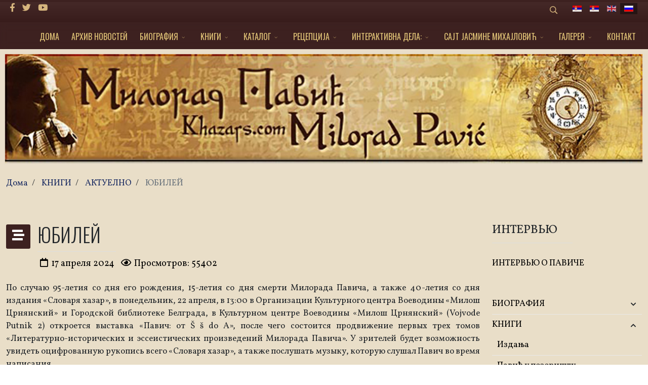

--- FILE ---
content_type: text/html; charset=utf-8
request_url: https://www.khazars.com/index.php/ru/knigi-milorada-pavica/42-frontpage-blog/322-jubilej.html
body_size: 12876
content:
<!DOCTYPE html>
<html xmlns="http://www.w3.org/1999/xhtml" xml:lang="ru-ru" lang="ru-ru" dir="ltr">
	<head>
		<meta http-equiv="X-UA-Compatible" content="IE=edge">
		<meta name="viewport" content="width=device-width, initial-scale=1">
		<base href="https://www.khazars.com/index.php/ru/knigi-milorada-pavica/42-frontpage-blog/322-jubilej.html" />
	<meta http-equiv="content-type" content="text/html; charset=utf-8" />
	<meta name="rights" content="Милорад Павић - официјална страница khazars.com" />
	<meta name="author" content="Super User" />
	<meta name="robots" content="max-snippet:-1, max-image-preview:large, max-video-preview:-1" />
	<meta name="description" content="Милорад Павић - официјална страница khazars.com
Милорад Павић на интернету" />
	<title>ЮБИЛЕЙ - Милорад Павић - официјална страница khazars.com</title>
	<link href="/images/fav.jpg" rel="shortcut icon" type="image/vnd.microsoft.icon" />
	<link href="https://www.khazars.com/index.php/ru/component/search/?Itemid=730&amp;catid=42&amp;id=322&amp;format=opensearch" rel="search" title="Искать Милорад Павић - официјална страница khazars.com" type="application/opensearchdescription+xml" />
	<link href="/media/plg_system_jcepro/site/css/content.min.css?fe2b19f2ee347603dcb1ee4916167c1f" rel="stylesheet" type="text/css" />
	<link href="//fonts.googleapis.com/css?family=Vollkorn:regular,500,600,700,800,900,italic,500italic,600italic,700italic,800italic,900italic&amp;subset=cyrillic" rel="stylesheet" type="text/css" />
	<link href="//fonts.googleapis.com/css?family=Oswald:200,300,regular,500,600,700&amp;subset=cyrillic,cyrillic-ext" rel="stylesheet" type="text/css" />
	<link href="/templates/flex/css/bootstrap.min.css" rel="stylesheet" type="text/css" />
	<link href="/templates/flex/css/joomla-fontawesome.min.css" rel="stylesheet" type="text/css" />
	<link href="/templates/flex/css/font-awesome-v4-shims.min.css" rel="stylesheet" type="text/css" />
	<link href="/templates/flex/css/template.css" rel="stylesheet" type="text/css" />
	<link href="/templates/flex/css/presets/preset3.css" rel="stylesheet" type="text/css" class="preset" />
	<link href="/templates/flex/css/frontend-edit.css" rel="stylesheet" type="text/css" />
	<link href="/media/mod_falang/css/template.css" rel="stylesheet" type="text/css" />
	<link href="/media/com_widgetkit/css/site.css" rel="stylesheet" type="text/css" id="widgetkit-site-css" />
	<style type="text/css">
#scrollToTop {
	cursor: pointer;
	font-size: 0.9em;
	position: fixed;
	text-align: center;
	z-index: 9999;
	-webkit-transition: background-color 0.2s ease-in-out;
	-moz-transition: background-color 0.2s ease-in-out;
	-ms-transition: background-color 0.2s ease-in-out;
	-o-transition: background-color 0.2s ease-in-out;
	transition: background-color 0.2s ease-in-out;

	background: #3d2120;
	color: #ffffff;
	border-radius: 3px;
	padding-left: 4px;
	padding-right: 4px;
	padding-top: 4px;
	padding-bottom: 4px;
	right: 10px; bottom: 10px;
}

#scrollToTop:hover {
	background: #3d2120;
	color: #ffffff;
}

#scrollToTop > img {
	display: block;
	margin: 0 auto;
}body.site {background-image: url(/images/bg-1.jpg);background-repeat: repeat;background-size: inherit;background-attachment: inherit;background-position: 50% 50%;}body.layout-boxed .body-innerwrapper {background-color:#e9dec8;box-shadow:0 0 7px rgba(0,0,0,0.2);max-width:1320px;}
		body{font-family:Vollkorn, sans-serif; font-size:17px; font-weight:normal; }h1{font-family:Oswald, sans-serif; font-size:45px; font-weight:300; }h2{font-family:Oswald, sans-serif; font-size:30px; font-weight:300; }h3{font-family:Oswald, sans-serif; font-size:28px; font-weight:300; }h4{font-family:Oswald, sans-serif; font-size:20px; font-weight:300; }h5{font-family:Oswald, sans-serif; font-size:18px; font-weight:300; }h6{font-family:Oswald, sans-serif; font-size:26px; font-weight:200; }.sp-megamenu-parent{font-family:Oswald, sans-serif; font-size:16px; font-weight:normal; }@media (min-width: 1400px) {
.container {
max-width: 1140px;
}
}#sp-top-bar{ background-image:url("/images/Bg-top.jpg");background-repeat:no-repeat;background-size:inherit;background-attachment:inherit;background-position:50% 50%;background-color:#3d2120;color:#d6b57d;padding:4px 0 4px; }#sp-top-bar a{color:#d6b57d;}#sp-top-bar a:hover{color:#d6b57d;}#sp-header{ background-color:#3d2120;color:#c79d53; }#sp-header a{color:#ebc57f;}#sp-header a:hover{color:#e0c99f;}#sp-footer{ background-image:url("/images/footer-2021.jpg");background-repeat:no-repeat;background-size:inherit;background-attachment:inherit;background-position:50% 50%;background-color:#ffffff;color:#000000; }#sp-footer a{color:#d6d6d6;}#sp-footer a:hover{color:#f0f0f0;}.offcanvas-menu{}.offcanvas-menu ul li a{color: }.offcanvas-menu .offcanvas-inner .search input.inputbox{border-color: }#sp-header .top-search-wrapper .icon-top-wrapper,#sp-header .top-search-wrapper .icon-top-wrapper >i:before,.sp-megamenu-wrapper > .sp-megamenu-parent >li >a,.sp-megamenu-wrapper #offcanvas-toggler,#sp-header .modal-login-wrapper span,#sp-header .ap-my-account i.pe-7s-user,#sp-header .ap-my-account .info-text,#sp-header .mod-languages,#sp-header .logo,#cart-menu,#cd-menu-trigger,.cd-cart,.cd-cart > i{height:50px;line-height:50px;}.total_products{top:calc(50px / 2 - 22px);}#sp-header,.transparent-wrapper{height:50px;background:#3d2120;}.transparent,.sticky-top{background:#3d2120;}#sp-header #sp-menu .sp-megamenu-parent >li >a,#sp-header #sp-menu .sp-megamenu-parent li .sp-dropdown >li >a,#sp-header .top-search-wrapper .icon-top-wrapper i,#sp-header #cd-menu-trigger i,#sp-header .cd-cart i,#sp-header .top-search-wrapper{color:#e0c376}#sp-header #sp-menu .sp-dropdown .sp-dropdown-inner{background:#3d2120}#sp-header #sp-menu .sp-dropdown .sp-dropdown-inner li.sp-menu-item >a,#sp-header #sp-menu .sp-dropdown .sp-dropdown-inner li.sp-menu-item.separator >a,#sp-header #sp-menu .sp-dropdown .sp-dropdown-inner li.sp-menu-item.separator >a:hover,#sp-header .sp-module-content ul li a,#sp-header .vm-menu .vm-title{color:#e0c376}#sp-header #sp-menu .sp-megamenu-parent >li.active a,#sp-header #sp-menu .sp-megamenu-parent >li.current-item >a,#sp-header #sp-menu .sp-megamenu-parent >li.current-item.active>a,#sp-header #sp-menu .sp-megamenu-parent >li.sp-has-child.active >a,#offcanvas-toggler >i,#offcanvas-toggler >i:hover{color:#ccaa50}#sp-header #sp-menu .sp-megamenu-parent .sp-dropdown li.sp-menu-item.current-item>a,#sp-header #sp-menu .sp-megamenu-parent .sp-dropdown li.sp-menu-item.current-item.active>a,#sp-header #sp-menu .sp-megamenu-parent .sp-dropdown li.sp-menu-item.current-item.active:hover>a,#sp-header #sp-menu .sp-megamenu-parent .sp-dropdown li.sp-menu-item a:hover{color: #fff;background-color:#ccaa50;}#sp-header.onepage .sp-megamenu-parent li.active a,#sp-header.onepage .sp-megamenu-parent li.active:first-child >a.page-scroll{color:#ccaa50;border-bottom-color:#ccaa50;}.sticky .logo,.sticky #cart-menu,.sticky #cd-menu-trigger,.sticky .cd-cart,.sticky .cd-cart >i,.sticky .menu-is-open >i,#sp-header.sticky .modal-login-wrapper span,#sp-header.sticky .ap-my-account i.pe-7s-user,#sp-header.sticky .ap-my-account .info-text,#sp-header.sticky .mod-languages,#sp-header.sticky .top-search-wrapper .icon-top-wrapper,#sp-header.sticky .top-search-wrapper .icon-top-wrapper >i:before,.sticky .sp-megamenu-wrapper > .sp-megamenu-parent >li >a,.sticky .sp-megamenu-wrapper #offcanvas-toggler,.sticky #sp-logo a.logo{ height:70px;line-height:70px; } .sticky .total_products{top: calc(70px / 2 - 22px);} .sticky .sticky__wrapper{background:#3d2120; height:70px; -webkit-animation-name:simple-fade;animation-name:simple-fade;}.layout-boxed .sticky,.layout-boxed .sticky .sticky__wrapper,.layout-boxed .sticky .sticky__wrapper .sp-megamenu-parent .sp-dropdown{max-width:1320px;margin:0 auto;}.sticky .sticky__wrapper .sp-sticky-logo {height:70px;}.sticky.onepage .sticky__wrapper,.sticky.white .sticky__wrapper,.sticky.transparent .sticky__wrapper{background:#3d2120;} #sp-header.sticky #sp-menu .sp-megamenu-wrapper .sp-megamenu-parent >li >a,#sp-header.sticky .top-search-wrapper,#sp-header.sticky .top-search-wrapper .icon-top-wrapper i,#sp-header.sticky #cd-menu-trigger i,#sp-header.sticky .cd-cart i{color:#e0c376;}#sp-header.sticky #sp-menu .sp-megamenu-wrapper .sp-megamenu-parent >li.active>a,#sp-header.sticky #sp-menu .sp-megamenu-wrapper .sp-megamenu-parent >li.current-item>a,#sp-header.sticky #sp-menu .sp-megamenu-wrapper .sp-megamenu-parent >li.sp-has-child.active>a,.sticky #offcanvas-toggler >i,.sticky #offcanvas-toggler >i:hover{color:#ccaa50;} 
	</style>
	<script type="application/json" class="joomla-script-options new">{"csrf.token":"cc849f97c66d39db418502e280d16d21","system.paths":{"root":"","base":""}}</script>
	<script src="/media/system/js/mootools-core.js?19fe4af396c4ffe5a7f43f6e5b4077b0" type="text/javascript"></script>
	<script src="/media/system/js/core.js?19fe4af396c4ffe5a7f43f6e5b4077b0" type="text/javascript"></script>
	<script src="/media/system/js/mootools-more.js?19fe4af396c4ffe5a7f43f6e5b4077b0" type="text/javascript"></script>
	<script src="/media/plg_system_sl_scrolltotop/js/scrolltotop_mt.js" type="text/javascript"></script>
	<script src="/templates/flex/js/jui/jquery.min.js?19fe4af396c4ffe5a7f43f6e5b4077b0" type="text/javascript"></script>
	<script src="/media/jui/js/jquery-noconflict.js?19fe4af396c4ffe5a7f43f6e5b4077b0" type="text/javascript"></script>
	<script src="/media/jui/js/jquery-migrate.min.js?19fe4af396c4ffe5a7f43f6e5b4077b0" type="text/javascript"></script>
	<script src="/plugins/system/helix3/assets/js/bootstrap.legacy.js" type="text/javascript"></script>
	<script src="/templates/flex/js/bootstrap.min.js" type="text/javascript"></script>
	<script src="/templates/flex/js/jquery.easing.min.js" type="text/javascript"></script>
	<script src="/templates/flex/js/main.js" type="text/javascript"></script>
	<script src="/templates/flex/js/frontend-edit.js" type="text/javascript"></script>
	<script src="/media/com_widgetkit/js/maps.js" defer="defer" type="text/javascript"></script>
	<script src="/media/com_widgetkit/lib/uikit/dist/js/uikit.min.js" type="text/javascript"></script>
	<script src="/media/com_widgetkit/lib/uikit/dist/js/uikit-icons.min.js" type="text/javascript"></script>
	<script type="text/javascript">
document.addEvent('domready', function() {
	new Skyline_ScrollToTop({
		'image':		'/images/icons8-upward-arrow-50.png',
		'text':			'',
		'title':		'',
		'className':	'scrollToTop',
		'duration':		500,
		'transition':	Fx.Transitions.linear
	});
});var sp_preloader = "0";var sp_offanimation = "drarkplus";var stickyHeaderVar = "1";var stickyHeaderAppearPoint = 250;
	</script>
	<meta property="og:url" content="https://www.khazars.com/index.php/ru/knigi-milorada-pavica/42-frontpage-blog/322-jubilej.html" />
	<meta property="og:site_name" content="Милорад Павић - официјална страница khazars.com" />
	<meta property="og:type" content="article" />
	<meta property="og:title" content="ЮБИЛЕЙ" />
	<meta property="og:description" content="По случаю 95-летия со дня его рождения, 15-летия со дня смерти Милорада Павича, а также 40-летия со дня издания «Словаря хазар», в понедельник, 22..." />
	<meta name="twitter:card" content="summary" />
	<meta name="twitter:site" content="Милорад Павић - официјална страница khazars.com" />
	<meta name="twitter:title" content="ЮБИЛЕЙ" />
	<meta name="twitter:description" content="По случаю 95-летия со дня его рождения, 15-летия со дня смерти Милорада Павича, а также 40-летия со дня издания «Словаря хазар», в понедельник, 22..." />
	<link rel="alternate" href="https://www.khazars.com/index.php/sr/dela-milorada-pavica/42-frontpage-blog/322-jubilej.html" hreflang="sr" />
	<link rel="alternate" href="https://www.khazars.com/index.php/sr/dela-milorada-pavica/42-frontpage-blog/322-jubilej.html"  hreflang="x-default" />
	<link rel="alternate" href="https://www.khazars.com/index.php/sr-yu/dela-milorada-pavica/42-frontpage-blog/322-jubilej.html" hreflang="sr-yu" />
	<link rel="alternate" href="https://www.khazars.com/index.php/en/books/42-frontpage-blog/322-jubilee.html" hreflang="en" />
	<link rel="alternate" href="https://www.khazars.com/index.php/ru/knigi-milorada-pavica/42-frontpage-blog/322-jubilej.html" hreflang="ru" />
	<!-- Start: Структурные данные гугла -->
			
<script type="application/ld+json" data-type="gsd">
{
    "@context": "https://schema.org",
    "@type": "BreadcrumbList",
    "itemListElement": [
        {
            "@type": "ListItem",
            "position": 1,
            "name": "Главная",
            "item": "https://www.khazars.com/index.php/ru/"
        },
        {
            "@type": "ListItem",
            "position": 2,
            "name": "KНИГИ",
            "item": "https://www.khazars.com/index.php/ru/knigi-milorada-pavica.html"
        },
        {
            "@type": "ListItem",
            "position": 3,
            "name": "АКТУЕЛНО",
            "item": "https://www.khazars.com/index.php/ru/knigi-milorada-pavica/42-frontpage-blog.html"
        },
        {
            "@type": "ListItem",
            "position": 4,
            "name": "ЮБИЛЕЙ",
            "item": "https://www.khazars.com/index.php/ru/knigi-milorada-pavica/42-frontpage-blog/322-jubilej.html"
        }
    ]
}
</script>
			<!-- End: Структурные данные гугла -->
	<meta property="og:locale" content="ru_RU" class="4SEO_ogp_tag">
	<meta property="og:url" content="https://www.khazars.com/index.php/ru/knigi-milorada-pavica/42-frontpage-blog/322-jubilej.html" class="4SEO_ogp_tag">
	<meta property="og:site_name" content="Милорад Павић - официјална страница khazars.com" class="4SEO_ogp_tag">
	<meta property="og:type" content="article" class="4SEO_ogp_tag">
	<meta property="og:title" content="ЮБИЛЕЙ - Милорад Павић - официјална страница khazars.com" class="4SEO_ogp_tag">
	<meta property="og:description" content="Милорад Павић - официјална страница khazars.com
Милорад Павић на интернету" class="4SEO_ogp_tag">
	<meta property="fb:app_id" content="966242223397117" class="4SEO_ogp_tag">
	<meta property="og:image" content="https://www.khazars.com/images/M_PAVIC_17_04_2024-0001.jpg" class="4SEO_ogp_tag">
	<meta property="og:image:width" content="904" class="4SEO_ogp_tag">
	<meta property="og:image:height" content="1277" class="4SEO_ogp_tag">
	<meta property="og:image:secure_url" content="https://www.khazars.com/images/M_PAVIC_17_04_2024-0001.jpg" class="4SEO_ogp_tag">
	<meta name="twitter:card" content="summary" class="4SEO_tcards_tag">
	<meta name="twitter:url" content="https://www.khazars.com/index.php/ru/knigi-milorada-pavica/42-frontpage-blog/322-jubilej.html" class="4SEO_tcards_tag">
	<meta name="twitter:title" content="ЮБИЛЕЙ - Милорад Павић - официјална страница khazars.com" class="4SEO_tcards_tag">
	<meta name="twitter:description" content="Милорад Павић - официјална страница khazars.com
Милорад Павић на интернету" class="4SEO_tcards_tag">
	<meta name="twitter:image" content="https://www.khazars.com/images/M_PAVIC_17_04_2024-0001.jpg" class="4SEO_tcards_tag">
	<link rel="canonical" href="https://www.khazars.com/index.php/ru/biografija/42-frontpage-blog/322-jubilej.html" class="4SEO_auto_canonical">
		<!-- Global site tag (gtag.js) - Google Analytics -->
<script async src="https://www.googletagmanager.com/gtag/js?id=UA-106846192-1"></script>
<script>
  window.dataLayer = window.dataLayer || [];
  function gtag(){dataLayer.push(arguments);}
  gtag('js', new Date());

  gtag('config', 'UA-106846192-1');
</script>

		<script type="application/ld+json" class="4SEO_structured_data_breadcrumb">{
    "@context": "http://schema.org",
    "@type": "BreadcrumbList",
    "itemListElement": [
        {
            "@type": "listItem",
            "position": 1,
            "name": "Дома",
            "item": "https://www.khazars.com/index.php/ru/"
        },
        {
            "@type": "listItem",
            "position": 2,
            "name": "KНИГИ",
            "item": "https://www.khazars.com/index.php/ru/knigi-milorada-pavica.html"
        },
        {
            "@type": "listItem",
            "position": 3,
            "name": "АКТУЕЛНО",
            "item": "https://www.khazars.com/index.php/ru/knigi-milorada-pavica/42-frontpage-blog.html"
        }
    ]
}</script>
<script type="application/ld+json" class="4SEO_structured_data_page">{
    "@context": "http://schema.org",
    "@graph": [
        {
            "@type": "Article",
            "author": {
                "@id": "https://www.khazars.com/#super_user_72f788982e"
            },
            "dateModified": "2024-04-17T13:58:07Z",
            "datePublished": "2024-04-17T13:53:32Z",
            "description": "Милорад Павић - официјална страница khazars.com\r\nМилорад Павић на интернету",
            "headline": "ЮБИЛЕЙ",
            "image": [
                {
                    "@type": "ImageObject",
                    "url": "https://www.khazars.com/images/M_PAVIC_17_04_2024-0001.jpg",
                    "caption": "",
                    "description": "",
                    "width": 904,
                    "height": 1277
                }
            ],
            "inLanguage": "ru-RU",
            "mainEntityOfPage": {
                "@type": "WebPage",
                "url": "https://www.khazars.com/index.php/ru/knigi-milorada-pavica/42-frontpage-blog/322-jubilej.html"
            },
            "publisher": {
                "@id": "https://www.khazars.com/#defaultPublisher"
            },
            "url": "https://www.khazars.com/index.php/ru/knigi-milorada-pavica/42-frontpage-blog/322-jubilej.html"
        },
        {
            "@type": "Person",
            "name": "Super User",
            "@id": "https://www.khazars.com/#super_user_72f788982e"
        },
        {
            "@id": "https://www.khazars.com/#defaultPublisher",
            "@type": "Organization",
            "url": "https://www.khazars.com/",
            "logo": {
                "@id": "https://www.khazars.com/#defaultLogo"
            },
            "name": "Милорад Павић - официјална страница khazars.com",
            "location": {
                "@id": "https://www.khazars.com/#defaultPlace"
            }
        },
        {
            "@id": "https://www.khazars.com/#defaultLogo",
            "@type": "ImageObject",
            "url": "https://www.khazars.com/images/Slika_01.jpg",
            "width": 1920,
            "height": 1080
        },
        {
            "@id": "https://www.khazars.com/#defaultPlace",
            "@type": "Place",
            "address": {
                "@id": "https://www.khazars.com/#defaultAddress"
            }
        },
        {
            "@id": "https://www.khazars.com/#defaultAddress",
            "@type": "PostalAddress",
            "addressLocality": "Beograd",
            "addressRegion": "",
            "postalCode": "011",
            "streetAddress": "",
            "addressCountry": "RS"
        }
    ]
}</script></head>
	
	<body class="site com-content view-article no-layout no-task itemid-730 ru-ru ltr  sticky-header layout-boxed off-canvas-menu-init">
	
		        <div class="body-wrapper off-canvas-menu-wrap">
            <div class="body-innerwrapper">
				<section id="sp-top-bar"><div class="container"><div class="row"><div id="sp-top1" class="col-12 col-md-6 col-lg-4 "><div class="sp-column mobile-centered"><ul class="social-icons"><li><a target="_blank" href="https://www.facebook.com/miloradpavicofficial/" aria-label="facebook"><i class="fab fa-facebook-f" aria-hidden="true"></i></a></li><li><a target="_blank" href="https://twitter.com/" aria-label="twitter"><i class="fab fa-twitter" aria-hidden="true"></i></a></li><li><a target="_blank" href="https://www.youtube.com/channel/UCR1MKZSlzsylAqcIoQD-Onw/videos" aria-label="Youtube"><i class="fab fa-youtube" aria-hidden="true"></i></a></li></ul></div></div><div id="sp-top2" class="col-12 col-md-6 col-lg-8 "><div class="sp-column pull-right mobile-centered"><div class="sp-module "><div class="sp-module-content"><div style="display:inline-block;" class="top-search-wrapper">

	<div class="icon-top-wrapper">
        <i class="pe pe-7s-search search-open-icon" aria-hidden="true"></i>
		<i class="pe pe-7s-close search-close-icon" aria-hidden="true"></i>
	</div>

	<div class="top-search-input-wrap" id="top-search-input-wrap">
		<div class="top-search-wrap">
			<div class="searchwrapper">
				<form action="/index.php/ru/knigi-milorada-pavica.html" method="post">
					<div class="search">
						<div class="top-search-wrapper"><div class="sp_search_input"><input name="searchword" maxlength="200"  class="mod-search-searchword inputbox" type="text" size="20" value="Введите текст для поиска..."  onblur="if (this.value=='') this.value='Введите текст для поиска...';" onfocus="if (this.value=='Введите текст для поиска...') this.value='';" /></div></div>						<input type="hidden" name="task" value="search" />
						<input type="hidden" name="option" value="com_search" />
						<input type="hidden" name="Itemid" value="730" />
					</div>
				</form>
			</div>
		</div>
	</div> 
</div>	</div></div><div class="sp-module "><div class="sp-module-content">


<div class="mod-languages ">

    


<ul class="lang-inline">
    
        <!-- >>> [PAID] >>> -->
                    <li class="" dir="ltr">
                                    <a href="/index.php/sr/dela-milorada-pavica/42-frontpage-blog/322-jubilej.html">
                                                    <img src="/media/mod_falang/images/sr_rs.gif" alt="Српски ћир" title="Српски ћир" />                                                                    </a>
                            </li>
                <!-- <<< [PAID] <<< -->
        
    
        <!-- >>> [PAID] >>> -->
                    <li class="" dir="ltr">
                                    <a href="/index.php/sr-yu/dela-milorada-pavica/42-frontpage-blog/322-jubilej.html">
                                                    <img src="/media/mod_falang/images/sr_yu.gif" alt="Srpski lat" title="Srpski lat" />                                                                    </a>
                            </li>
                <!-- <<< [PAID] <<< -->
        
    
        <!-- >>> [PAID] >>> -->
                    <li class="" dir="ltr">
                                    <a href="/index.php/en/books/42-frontpage-blog/322-jubilee.html">
                                                    <img src="/media/mod_falang/images/en.gif" alt="English" title="English" />                                                                    </a>
                            </li>
                <!-- <<< [PAID] <<< -->
        
    
        <!-- >>> [PAID] >>> -->
                    <li class="lang-active" dir="ltr">
                                    <a href="/index.php/ru/knigi-milorada-pavica/42-frontpage-blog/322-jubilej.html">
                                                    <img src="/media/mod_falang/images/ru_ru.gif" alt="Русский" title="Русский" />                                                                    </a>
                            </li>
                <!-- <<< [PAID] <<< -->
        
    </ul>

</div>
</div></div></div></div></div></div></section><header id="sp-header" class=" flex"><div class="container"><div class="row"><div id="sp-menu" class="col-4 col-lg-12 "><div class="sp-column">			<div class="sp-megamenu-wrapper">
				<a id="offcanvas-toggler" class="d-block d-lg-none" href="#" aria-label="Menu"><i class="fas fa-bars" aria-hidden="true" title="Menu"></i></a>
				<ul class="sp-megamenu-parent menu-fade d-none d-lg-flex"><li class="sp-menu-item"><a  href="/index.php/ru/"  >ДОМА</a></li><li class="sp-menu-item"><a  href="/index.php/ru/arhiv-novostei.html"  >АРХИВ НОВОСТЕЙ</a></li><li class="sp-menu-item sp-has-child"><a  href="/index.php/ru/biografija.html"  >БИОГРАФИЯ</a><div class="sp-dropdown sp-dropdown-main sp-menu-right" style="width: 360px;"><div class="sp-dropdown-inner"><ul class="sp-dropdown-items"><li class="sp-menu-item"><a  href="/index.php/ru/biografija/biografija-2.html"  >Биография</a></li><li class="sp-menu-item"><a  href="/index.php/ru/biografija/autobiografija.html"  >Автобиография</a></li><li class="sp-menu-item"><a  href="/index.php/ru/biografija/nacalo-i-konec-romana.html"  >Начало и конец романа</a></li><li class="sp-menu-item"><a  href="/index.php/ru/biografija/roman-kak-gosudarstvo.html"  >Роман как государство</a></li><li class="sp-menu-item"><a  href="/index.php/ru/biografija/poslednie-stihi.html"  >Последние стихи</a></li><li class="sp-menu-item"><a  href="/index.php/ru/biografija/obshchaja-biografija.html"  >Общая биография</a></li><li class="sp-menu-item"><a  href="/index.php/ru/biografija/ziti-dlja-literaturi-do-poslednei-spirali-svoei-dnk.html"  >Жить для литературы до последней спирали своей ДНК</a></li></ul></div></div></li><li class="sp-menu-item sp-has-child"><a  href="/index.php/ru/knigi.html"  >KНИГИ</a><div class="sp-dropdown sp-dropdown-main sp-menu-right" style="width: 360px;"><div class="sp-dropdown-inner"><ul class="sp-dropdown-items"><li class="sp-menu-item"><a  href="/index.php/ru/knigi/knigi.html"  >Kниги</a></li><li class="sp-menu-item"><a  href="/index.php/ru/dela/perevodi.html"  >Переводы</a></li><li class="sp-menu-item"><a  href="/index.php/ru/dela/posmertnie-izdanija.html"  >Посмертные издания</a></li></ul></div></div></li><li class="sp-menu-item sp-has-child"><a  href="/index.php/ru/katalog.html"  >КАТАЛОГ</a><div class="sp-dropdown sp-dropdown-main sp-dropdown-mega sp-menu-center" style="width: 820px;left: -410px;"><div class="sp-dropdown-inner"><div class="row"><div class="col-sm-6"><ul class="sp-mega-group"><li class="sp-menu-item sp-has-child"><a class="sp-group-title" href="javascript:void(0);"  >I</a><ul class="sp-mega-group-child sp-dropdown-items"><li class="sp-menu-item"><a  href="/index.php/ru/katalog/i-grupa/hazarski-recnik.html"  >Хазарски речник</a></li><li class="sp-menu-item"><a  href="/index.php/ru/katalog/i-grupa/razlika-izmedju-muske-i-zenske-verzije-hazarskog-recnika.html"  >Разлика између мушке и женске верзије Хазарског речника</a></li><li class="sp-menu-item"><a  href="/index.php/ru/katalog/i-grupa/predeo-slikan-cajem.html"  >Предео сликан чајем</a></li><li class="sp-menu-item"><a  href="/index.php/ru/katalog/i-grupa/unutrasnja-strana-vetra-ili-roman-o-heri-i-leandru.html"  >Унутрашња страна ветра или роман о Хери и Леандру</a></li><li class="sp-menu-item"><a  href="/index.php/ru/katalog/i-grupa/poslednja-ljubav-u-carigradu.html"  >Последња љубав у Цариграду</a></li><li class="sp-menu-item"><a  href="/index.php/ru/katalog/i-grupa/zvezdani-plast-astroloski-vodic-za-neupucene.html"  >Звездани плашт. Астролошки водич за неупућене</a></li><li class="sp-menu-item"><a  href="/index.php/ru/katalog/i-grupa/sedam-smrtnih-grehova.html"  >Седам смртних грехова</a></li><li class="sp-menu-item"><a  href="/index.php/ru/katalog/i-grupa/kutija-za-pisanje.html"  >Кутија за писање</a></li><li class="sp-menu-item"><a  href="/index.php/ru/katalog/i-grupa/unikat-plava-sveska.html"  >Уникат + Плава свеска</a></li></ul></li></ul></div><div class="col-sm-6"><ul class="sp-mega-group"><li class="sp-menu-item sp-has-child"><a class="sp-group-title" href="javascript:void(0);"  >II</a><ul class="sp-mega-group-child sp-dropdown-items"><li class="sp-menu-item"><a  href="/index.php/ru/katalog/ii-grupa/drugo-telo-pobozni-roman.html"  >Друго тело. Побожни роман</a></li><li class="sp-menu-item"><a  href="/index.php/ru/katalog/ii-grupa/pozoriste-od-hartije.html"  >Позориште од хартије</a></li><li class="sp-menu-item"><a  href="/index.php/ru/katalog/ii-grupa/prica-koja-je-ubila-emiliju-knor.html"  >Прича која је убила Емилију Кнор</a></li><li class="sp-menu-item"><a  href="/index.php/ru/katalog/ii-grupa/stakleni-puz-pretpraznicka-povest.html"  >Стаклени пуж. Претпразничка повест</a></li><li class="sp-menu-item"><a  href="/index.php/ru/katalog/ii-grupa/damaskin2.html"  >Дамаскин</a></li><li class="sp-menu-item"><a  href="/index.php/ru/katalog/ii-grupa/sesir-od-riblje-koze.html"  >Шешир од рибље коже</a></li><li class="sp-menu-item"><a  href="/index.php/ru/katalog/ii-grupa/za-uvek-i-dan-vise-pozorisni-jelovnik.html"  >За увек и дан више. Позоришни јеловник</a></li><li class="sp-menu-item"><a  href="/index.php/ru/katalog/ii-grupa/katalog-knjizevne-agencije.html"  >Каталог Књижевне агенције</a></li></ul></li></ul></div></div></div></div></li><li class="sp-menu-item sp-has-child"><a  href="/index.php/ru/recepcija.html"  >РЕЦЕПЦИЈА</a><div class="sp-dropdown sp-dropdown-main sp-dropdown-mega sp-menu-center" style="width: 600px;left: -300px;"><div class="sp-dropdown-inner"><div class="row"><div class="col-sm-6"><ul class="sp-mega-group"><li class="sp-menu-item sp-has-child"><a class="sp-group-title" href="javascript:void(0);"  >I</a><ul class="sp-mega-group-child sp-dropdown-items"><li class="sp-menu-item"><a  href="/index.php/ru/recepcija/i-2/knjige-o-pavicu.html"  >Књиге о Павићу</a></li><li class="sp-menu-item"><a  href="/index.php/ru/recepcija/i-2/kriticari-kazu.html"  >Критичари кажу</a></li><li class="sp-menu-item"><a  href="/index.php/ru/recepcija/i-2/pavic-i-postmoderna.html"  >Павић и постмодерна</a></li><li class="sp-menu-item"><a  href="/index.php/ru/recepcija/i-2/pavic-i-hiperbeletristika.html"  > Павић и хипербелетристика</a></li><li class="sp-menu-item"><a  href="/index.php/ru/recepcija/i-2/posebni-brojevi-casopisa.html"  >Посебни бројеви часописа</a></li></ul></li></ul></div><div class="col-sm-6"><ul class="sp-mega-group"><li class="sp-menu-item sp-has-child"><a class="sp-group-title" href="javascript:void(0);"  >II</a><ul class="sp-mega-group-child sp-dropdown-items"><li class="sp-menu-item"><a  href="/index.php/ru/recepcija/ii-2/tekstovi-o-pavicu.html"  >Текстови о Павићу</a></li><li class="sp-menu-item"><a  href="https://www.khazars.com/index.php/sr/intervjui-o-pavi%C4%87u.html"  >Интервью о Павиче</a></li><li class="sp-menu-item"><a  href="/index.php/ru/recepcija/ii-2/milorad-pavic-na-vikipediji.html"  >Милорад Павић на Википедији</a></li><li class="sp-menu-item"><a  href="/index.php/ru/recepcija/ii-2/mediji.html"  >Медији - Видео снимци</a></li><li class="sp-menu-item"><a  href="/index.php/ru/recepcija/ii-2/pavic-u-pozoristu-na-filmu-i-u-tv-adaptacijama.html"  >Павић у позоришту, на филму и у ТВ адаптацијама</a></li></ul></li></ul></div></div></div></div></li><li class="sp-menu-item sp-has-child"><a  href="/index.php/ru/interaktivna-dela-2.html"  >ИНТЕРАКТИВНА ДЕЛА:</a><div class="sp-dropdown sp-dropdown-main sp-menu-right" style="width: 360px;"><div class="sp-dropdown-inner"><ul class="sp-dropdown-items"><li class="sp-menu-item"><a  href="/index.php/ru/interaktivna-dela-2/damaskin-2.html"  >Дамаскин</a></li><li class="sp-menu-item"><a  href="/index.php/ru/interaktivna-dela-2/agatina-pisma-2.html"  >Агатина писма</a></li><li class="sp-menu-item"><a  href="/index.php/ru/interaktivna-dela-2/stakleni-puz-2.html"  >Стаклени пуж</a></li><li class="sp-menu-item"><a  href="/index.php/ru/interaktivna-dela-2/bik-i-vaga-2.html"  >Бик и Вага</a></li><li class="sp-menu-item"><a  href="/index.php/ru/interaktivna-dela-2/visnja-sa-zlatnom-kosticom-2.html"  >Вишня с золотой косточкой</a></li></ul></div></div></li><li class="sp-menu-item sp-has-child"><a  href="/index.php/ru/sajt-jasmine-mihajlovic.html"  >САЈТ ЈАСМИНЕ МИХАЈЛОВИЋ</a><div class="sp-dropdown sp-dropdown-main sp-menu-left" style="width: 360px;"><div class="sp-dropdown-inner"><ul class="sp-dropdown-items"><li class="sp-menu-item"><a  href="/index.php/ru/sajt-jasmine-mihajlovic/novosti.html"  >Новости</a></li><li class="sp-menu-item"><a  href="/index.php/ru/sajt-jasmine-mihajlovic/paris-kiss-insert.html"  >Paris Kiss – insert</a></li><li class="sp-menu-item"><a  href="/index.php/ru/sajt-jasmine-mihajlovic/mediji-jasmina-mihajlovic.html"  >Медији - Јасмина Михајловић</a></li><li class="sp-menu-item"><a  href="/index.php/ru/sajt-jasmine-mihajlovic/galerija-jasmina-mihajlovic.html"  >Галерија - Јасмина Михајловић</a></li><li class="sp-menu-item sp-has-child"><a  href="/index.php/ru/sajt-jasmine-mihajlovic/biografija-i-knjige.html"  >Биографија и књиге</a><div class="sp-dropdown sp-dropdown-sub sp-menu-right" style="width: 360px;"><div class="sp-dropdown-inner"><ul class="sp-dropdown-items"><li class="sp-menu-item"><a  href="/index.php/ru/sajt-jasmine-mihajlovic/biografija-i-knjige/prikazi-knjiga.html"  >Прикази књига</a></li></ul></div></div></li><li class="sp-menu-item"><a  href="/index.php/ru/sajt-jasmine-mihajlovic/prikazi-knjiga.html"  >Прикази књига</a></li><li class="sp-menu-item"><a  href="/index.php/ru/sajt-jasmine-mihajlovic/galerija-naslovnih-strana-jasmina-mihajlovic.html"  >Галерија насловних страна - Јасмина Михајловић</a></li><li class="sp-menu-item"><a  href="/index.php/ru/sajt-jasmine-mihajlovic/blog.html"  >Блог</a></li><li class="sp-menu-item"><a  href="/index.php/ru/sajt-jasmine-mihajlovic/autopoetika.html"  >Аутопоетика</a></li></ul></div></div></li><li class="sp-menu-item sp-has-child"><a  href="/index.php/ru/galereja.html"  >ГАЛЕРЕЯ</a><div class="sp-dropdown sp-dropdown-main sp-menu-left" style="width: 360px;"><div class="sp-dropdown-inner"><ul class="sp-dropdown-items"><li class="sp-menu-item"><a  href="/index.php/ru/galereja/fotogalereja-jasmina-mihailovic-i-milorad-pavic.html"  >Фотогалерея Ясмина Михайлович и Милорад Павич</a></li><li class="sp-menu-item"><a  href="/index.php/ru/galereja/galereja-taro-ivan-pavic.html"  >Галерея Таро Иван Павич</a></li><li class="sp-menu-item"><a  href="/index.php/ru/galereja/fotogalereja-oblozki.html"  >Фотогалерея Обложки</a></li><li class="sp-menu-item"><a  href="/index.php/ru/galereja/fotogalereja-oblozki-hazarskogo-slovarja.html"  >Фотогалерея Обложки Хазарского словаря</a></li><li class="sp-menu-item"><a  href="/index.php/ru/galereja/galereja-posmertnie-izdanija.html"  >Галерея Посмертные издания</a></li></ul></div></div></li><li class="sp-menu-item"><a  href="/index.php/ru/kontakt.html"  >КОНТАКТ</a></li></ul>			</div>
		</div></div></div></div></header><section id="sp-slider"><div class="row"><div id="sp-slider" class="col-lg-12 "><div class="sp-column"><div class="sp-module "><div class="sp-module-content">

<div class="custom"  >
	<p style="text-align: center;"><img src="/images/Novi_Heder_2021-001-1.jpg" alt="Novi Heder 2021 001 1" width="1300" height="240" style="display: block; margin-left: auto; margin-right: auto;" /></p></div>
</div></div></div></div></div></section><section id="sp-page-title"><div class="container"><div class="row"><div id="sp-breadcrumb" class="col-md-3 col-lg-12 "><div class="sp-column"><div class="sp-module "><div class="sp-module-content"><nav class="mod-breadcrumbs__wrapper" aria-label="Breadcrumbs">
	<ol  class="mod-breadcrumbs breadcrumb">
		<li class="mod-breadcrumbs__item breadcrumb-item"  ><a href="/index.php/ru/" class="pathway"><span itemprop="name">Дома</span></a><span class="text_separator"> / </span><meta  content="1"></li><li class="mod-breadcrumbs__item breadcrumb-item"  ><a href="/index.php/ru/knigi-milorada-pavica.html" class="pathway"><span itemprop="name">KНИГИ</span></a><span class="text_separator"> / </span><meta  content="2"></li><li class="mod-breadcrumbs__item breadcrumb-item"  ><a href="/index.php/ru/knigi-milorada-pavica/42-frontpage-blog.html" class="pathway"><span itemprop="name">АКТУЕЛНО</span></a><span class="text_separator"> / </span><meta  content="3"></li><li class="mod-breadcrumbs__item breadcrumb-item active"  ><span itemprop="name">ЮБИЛЕЙ</span><meta  content="4"></li>	</ol>
	</nav>
</div></div></div></div></div></div></section><section id="sp-main-body"><div class="container"><div class="row"><div id="sp-component" class="col-md-6 col-lg-9 "><div class="sp-column ">	<div id="system-message-container">
			</div>
<article class="item item-page" >
	<meta itemprop="inLanguage" content="ru-RU">
		        	<div class="entry-header has-post-format">
    		                                    <div class="edit-article pull-right float-end ">
</div>
                    		                    	<span class="post-format"><i class="fas fa-stream"></i></span>
			 
        	                <h1 itemprop="headline">ЮБИЛЕЙ</h1>             
        	<dl class="article-info">

		
			<dt class="article-info-term"></dt>	
				
			
			
			
			
							<dd class="published">
	<i class="far fa-calendar"></i>
	<time datetime="2024-04-17T13:53:32+00:00" itemprop="datePublished" data-toggle="tooltip" title="Дата публикации">
		17 апреля 2024	</time>
</dd>			
		
					
			
							<dd class="hits">
	<i class="far fa-eye"></i>
	<meta itemprop="interactionCount" content="UserPageVisits:55402" />
	Просмотров: 55402</dd>					
		
	</dl>
		
																					
		  
	    </div>
    
	    	
		
			<div itemprop="articleBody" class="com-content-article__body">
		<p style="text-align: justify;">По случаю 95-летия со дня его рождения, 15-летия со дня смерти Милорада Павича, а также 40-летия со дня издания «Словаря хазар», в понедельник, 22 апреля, в 13:00 в Организации Культурного центра Воеводины «Милош Црнянский» и Городской библиотеке Белграда, в Культурном центре Воеводины «Милош Црнянский» (Vojvode Putnik 2) откроется выставка «Павич: от Š š do A», после чего состоится продвижение первых трех томов «Литературно-исторических и эссеистических произведений Милорада Павича». У зрителей будет возможность увидеть оцифрованную рукопись всего «Словаря хазар», а также послушать музыку, которую слушал Павич во время написания.</p>
<p><img src="/images/M_PAVIC_17_04_2024-0001.jpg" alt="M PAVIC 17 04 2024 0001" width="820" height="1158" style="display: block; margin-left: auto; margin-right: auto;" /></p>
<p>&nbsp;</p> 	</div>

	    
    	<div class="helix-social-share">
		<div class="helix-social-share-blog helix-social-share-article">
			<ul>
								<li>
					<div class="facebook" data-toggle="tooltip" data-placement="top" title="Share On Facebook">

						<a class="facebook" onClick="window.open('http://www.facebook.com/sharer.php?u=https://www.khazars.com/index.php/ru/knigi-milorada-pavica/42-frontpage-blog/322-jubilej.html','Facebook','width=600,height=300,left='+(screen.availWidth/2-300)+',top='+(screen.availHeight/2-150)+''); return false;" href="http://www.facebook.com/sharer.php?u=https://www.khazars.com/index.php/ru/knigi-milorada-pavica/42-frontpage-blog/322-jubilej.html">
							<i class="fab fa-facebook-square"></i> Facebook						</a>

					</div>
				</li>
                								<li>
					<div class="twitter" data-toggle="tooltip" data-placement="top" title="Share On Twitter">
						<a class="twitter" onClick="window.open('http://twitter.com/share?url=https://www.khazars.com/index.php/ru/knigi-milorada-pavica/42-frontpage-blog/322-jubilej.html&amp;text=ЮБИЛЕЙ','Twitter share','width=600,height=300,left='+(screen.availWidth/2-300)+',top='+(screen.availHeight/2-150)+''); return false;" href="http://twitter.com/share?url=https://www.khazars.com/index.php/ru/knigi-milorada-pavica/42-frontpage-blog/322-jubilej.html&amp;text=ЮБИЛЕЙ">
							<i class="fab fa-twitter-square"></i> Twitter						</a>
					</div>
				</li>
                                				<li>
					<div class="linkedin">
						<a class="linkedin" data-toggle="tooltip" data-placement="top" title="Share On Linkedin" onClick="window.open('http://www.linkedin.com/shareArticle?mini=true&url=https://www.khazars.com/index.php/ru/knigi-milorada-pavica/42-frontpage-blog/322-jubilej.html','Linkedin','width=585,height=666,left='+(screen.availWidth/2-292)+',top='+(screen.availHeight/2-333)+''); return false;" href="http://www.linkedin.com/shareArticle?mini=true&url=https://www.khazars.com/index.php/ru/knigi-milorada-pavica/42-frontpage-blog/322-jubilej.html" >	
						<i class="fab fa-linkedin-in"></i></a>
					</div>
				</li>
                			</ul>
		</div>		
	</div> <!-- /.helix-social-share -->
    	<div style="margin:0 auto 35px;" class="clearfix"></div><hr />
        
        			
	
<nav role="pagination">
    <ul class="cd-pagination no-space animated-buttons custom-icons">
		            <li class="button btn-previous">
                <a href="/index.php/ru/knigi-milorada-pavica/42-frontpage-blog/323-politika-nije-moja-sudbina-milorad-pavić.html" rel="prev"><i>Назад</i></a>
            </li>
                
                   <li class="button btn-next">
                <a href="/index.php/ru/knigi-milorada-pavica/42-frontpage-blog/321-promocija-istorijskih-i-esejističkih-dela-milorada-pavića.html" rel="next"><i>Вперед</i></a>
            </li>
            </ul>
</nav>
						    
    
	</article></div></div><div id="sp-right" class="col-lg-3  sppb-in-article"><div class="sp-column"><div class="sp-lr"><nav class="sp-module font-family: Oswald, sans-serif; font-size: 16px; font-weight: normal;"><p class="sp-module-title">ИНТЕРВЬЮ<div class="divider"></div></p><div class="divider"></div><div class="sp-module-content"><ul class="accordion-menu font-family: Oswald, sans-serif; font-size: 16px; font-weight: normal;">
<li class="nav-item item-927"><a href="/index.php/ru/intervjui-o-paviću.html" > ИНТЕРВЬЮ О ПАВИЧЕ</a></li></div></nav><div class="sp-module "><div class="sp-module-content"><ul class="accordion-menu ">
<li class="nav-item item-725 deeper parent"><a href="/index.php/ru/biografija-milorad-pavic.html" > БИОГРАФИЯ</a><span class="accordion-menu-toggler collapsed" data-bs-toggle="collapse" data-bs-target="#collapse-menu-725-158" role="button" aria-expanded="false" aria-controls="collapse-menu-725-158"><i class="open-icon fas fa-chevron-down"></i></span><ul class="collapse" id="collapse-menu-725-158"><li class="nav-item item-726"><a href="/index.php/ru/biografija-milorad-pavic/autobiografija.html" > Аутобиографија</a></li><li class="nav-item item-727"><a href="/index.php/ru/biografija-milorad-pavic/nacalo-i-konec-romana.html" > Начало и конец романа</a></li><li class="nav-item item-728"><a href="/index.php/ru/biografija-milorad-pavic/poslednie-stihi.html" > Последние стихи</a></li><li class="nav-item item-729"><a href="/index.php/ru/biografija-milorad-pavic/visnja-sa-zlatnom-kosticom-2.html" > Вишня с золотой косточкой</a></li></ul></li><li class="nav-item item-730 current active deeper parent"><a href="/index.php/ru/knigi-milorada-pavica.html" aria-current="location"> KНИГИ</a><span class="accordion-menu-toggler" data-bs-toggle="collapse" data-bs-target="#collapse-menu-730-158" role="button" aria-expanded="true" aria-controls="collapse-menu-730-158"><i class="open-icon fas fa-chevron-down"></i></span><ul class="collapse show" id="collapse-menu-730-158"><li class="nav-item item-731"><a href="/index.php/ru/dela-milorada-pavica/izdanja.html" > Издања</a></li><li class="nav-item item-732"><a href="/index.php/ru/dela-milorada-pavica/pavic-u-pozoristu-2.html" > Павић у позоришту</a></li><li class="nav-item item-733"><a href="/index.php/ru/dela-milorada-pavica/inostrana-dela-prevodi.html" > Инострана дела (Преводи)</a></li></ul></li><li class="nav-item item-734 deeper parent"><a href="/index.php/ru/recepcija-2.html" > РЕЦЕПЦИЈА</a><span class="accordion-menu-toggler collapsed" data-bs-toggle="collapse" data-bs-target="#collapse-menu-734-158" role="button" aria-expanded="false" aria-controls="collapse-menu-734-158"><i class="open-icon fas fa-chevron-down"></i></span><ul class="collapse" id="collapse-menu-734-158"><li class="nav-item item-735"><a href="/index.php/ru/recepcija-2/tekstovi-o-pavicu-2.html" > Текстови о Павићу</a></li><li class="nav-item item-736"><a href="/index.php/ru/recepcija-2/milorad-pavic-na-vikipediji.html" > Милорад Павић на Википедији</a></li><li class="nav-item item-737"><a href="/index.php/ru/recepcija-2/nekrolozi2.html" > Некролози</a></li></ul></li><li class="nav-item item-740"><a href="/index.php/ru/fotogalerija.html" > ФОТОГАЛЕРЕЯ</a></li><li class="nav-item item-738"><a href="/index.php/ru/sajt-jasmine-mihajlovic-arhiva.html" > САЈТ ЈАСМИНЕ МИХАЈЛОВИЋ</a></li><li class="nav-item item-739"><a href="/index.php/ru/kontakt-2.html" > КОНТАКТ</a></li></div></div><div class="sp-module "><div class="sp-module-content"><ul class="accordion-menu ">
<li class="nav-item item-719"><a href="/index.php/ru/interaktivna-dela.html" > ИНТЕРАКТИВНА ДЕЛА:</a></li><li class="nav-item item-720"><a href="/index.php/ru/damaskin.html" > Дамаскин</a></li><li class="nav-item item-721"><a href="/index.php/ru/agatina-pisma.html" > Агатина писма</a></li><li class="nav-item item-722"><a href="/index.php/ru/stakleni-puz.html" > Стаклени пуж</a></li><li class="nav-item item-723"><a href="/index.php/ru/bik-i-vaga.html" > Бик и Вага</a></li><li class="nav-item item-724"><a href="/index.php/ru/visnja-sa-zlatnom-kosticom.html" > Вишня с золотой косточкой</a></li></div></div><div class="sp-module "><h3 class="sp-module-title">Последний опубликованный<div class="divider"></div></h3><div class="divider"></div><div class="sp-module-content"><div class="latest-articles">
	<div >
		<a href="/index.php/ru/knigi-milorada-pavica/42-frontpage-blog/334-pavič-v-2025-godu.html" class="latest-news-title" itemprop="url">
			               <span class="date">
               <small data-toggle="tooltip">01 / 12</small>
               <span class="year">2026</span>
               </span>
               
				<span class="latest-articles-title" itemprop="name">
					ПАВИЧ В 2025 ГОДУ.				</span>
					</a>
        <div class="clearfix"></div>
	</div>
	<div >
		<a href="/index.php/ru/knigi-milorada-pavica/42-frontpage-blog/332-hazarski-rečnik-još-govori-ali-da-li-ga-čujemo-orbita-kulture.html" class="latest-news-title" itemprop="url">
			                <span class="img-responsive article-list-img">
                    <span class="overlay"></span>
                                            	<img class="lazyload" src="[data-uri]" data-src="https://www.khazars.com/images/Orbita_kulture0001.webp" alt="„Хазарски речник још говори – али да ли га чујемо?“ | Орбита културе" data-expand="-20">
                    	  
                </span>
                <span class="latest-articles-title" itemprop="name">
					„Хазарски речник још говори – али да ли га чујемо?“ | Орбита културе				</span>
            		</a>
        <div class="clearfix"></div>
	</div>
	<div >
		<a href="/index.php/ru/knigi-milorada-pavica/42-frontpage-blog/331-završeno-objavljivanje-sabranih-esejističkih-dela-milorada-pavića.html" class="latest-news-title" itemprop="url">
			                <span class="img-responsive article-list-img">
                    <span class="overlay"></span>
                                            	<img class="lazyload" src="[data-uri]" data-src="https://www.khazars.com/images/milorad-pavic-komplet.jpg" alt="Завршено објављивање сабраних есејистичких дела Милорада Павића" data-expand="-20">
                    	  
                </span>
                <span class="latest-articles-title" itemprop="name">
					Завршено објављивање сабраних есејистичких дела Милорада Павића				</span>
            		</a>
        <div class="clearfix"></div>
	</div>
	<div >
		<a href="/index.php/ru/knigi-milorada-pavica/42-frontpage-blog/330-opera-po-motivam-proizvedeniя-milorada-paviča-v-meksike.html" class="latest-news-title" itemprop="url">
			               <span class="date">
               <small data-toggle="tooltip">06 / 25</small>
               <span class="year">2025</span>
               </span>
               
				<span class="latest-articles-title" itemprop="name">
					ОПЕРА ПО МОТИВАМ ПРОИЗВЕДЕНИЯ МИЛОРАДА ПАВИЧА В МЕКСИКЕ				</span>
					</a>
        <div class="clearfix"></div>
	</div>
</div><div class="clearfix"></div>
</div></div></div></div></div></div></div></section><footer id="sp-footer"><div class="container"><div class="row"><div id="sp-footer1" class="col-lg-12 "><div class="sp-column"><span class="sp-copyright">© 1997  -  2026 Милорад Павић и khazars.com. Продукција: ТИА Јанус</span></div></div></div></div></footer>			</div>
		</div>
		
		<!-- Off Canvas Menu -->
		<div class="offcanvas-menu">
			<a href="#" class="close-offcanvas" aria-label="Close"><i class="fas fa-times" aria-hidden="true" title="HELIX_CLOSE_MENU"></i></a>
			<div class="offcanvas-inner">
									<div class="sp-module "><div class="sp-module-content"><ul class="accordion-menu ">
<li class="nav-item item-101 default"><a href="/index.php/ru/" > ДОМА</a></li><li class="nav-item item-772"><a href="/index.php/ru/arhiv-novostei.html" > АРХИВ НОВОСТЕЙ</a></li><li class="nav-item item-676 deeper parent"><a href="/index.php/ru/biografija.html" > БИОГРАФИЯ</a><span class="accordion-menu-toggler collapsed" data-bs-toggle="collapse" data-bs-target="#collapse-menu-676-1" role="button" aria-expanded="false" aria-controls="collapse-menu-676-1"><i class="open-icon fas fa-chevron-down"></i></span><ul class="collapse" id="collapse-menu-676-1"><li class="nav-item item-682"><a href="/index.php/ru/biografija/biografija-2.html" > Биография</a></li><li class="nav-item item-683"><a href="/index.php/ru/biografija/autobiografija.html" > Автобиография</a></li><li class="nav-item item-684"><a href="/index.php/ru/biografija/nacalo-i-konec-romana.html" > Начало и конец романа</a></li><li class="nav-item item-778"><a href="/index.php/ru/biografija/roman-kak-gosudarstvo.html" > Роман как государство</a></li><li class="nav-item item-685"><a href="/index.php/ru/biografija/poslednie-stihi.html" > Последние стихи</a></li><li class="nav-item item-686"><a href="/index.php/ru/biografija/obshchaja-biografija.html" > Общая биография</a></li><li class="nav-item item-687"><a href="/index.php/ru/biografija/ziti-dlja-literaturi-do-poslednei-spirali-svoei-dnk.html" > Жить для литературы до последней спирали своей ДНК</a></li></ul></li><li class="nav-item item-677 deeper parent"><a href="/index.php/ru/knigi.html" > KНИГИ</a><span class="accordion-menu-toggler collapsed" data-bs-toggle="collapse" data-bs-target="#collapse-menu-677-1" role="button" aria-expanded="false" aria-controls="collapse-menu-677-1"><i class="open-icon fas fa-chevron-down"></i></span><ul class="collapse" id="collapse-menu-677-1"><li class="nav-item item-688"><a href="/index.php/ru/knigi/knigi.html" > Kниги</a></li><li class="nav-item item-689"><a href="/index.php/ru/dela/perevodi.html" > Переводы</a></li><li class="nav-item item-690"><a href="/index.php/ru/dela/posmertnie-izdanija.html" > Посмертные издания</a></li></ul></li><li class="nav-item item-741 deeper parent"><a href="/index.php/ru/katalog.html" > КАТАЛОГ</a><span class="accordion-menu-toggler collapsed" data-bs-toggle="collapse" data-bs-target="#collapse-menu-741-1" role="button" aria-expanded="false" aria-controls="collapse-menu-741-1"><i class="open-icon fas fa-chevron-down"></i></span><ul class="collapse" id="collapse-menu-741-1"><li class="nav-item item-761 deeper parent"><a href="/" > I</a><span class="accordion_menu__heading accordion-menu-toggler collapsed" data-bs-toggle="collapse" data-bs-target="#collapse-menu-761-1" role="button" aria-expanded="false" aria-controls="collapse-menu-761-1"><i class="open-icon fas fa-chevron-down"></i></span>
<ul class="collapse" id="collapse-menu-761-1"><li class="nav-item item-748"><a href="/index.php/ru/katalog/i-grupa/hazarski-recnik.html" > Хазарски речник</a></li><li class="nav-item item-749"><a href="/index.php/ru/katalog/i-grupa/razlika-izmedju-muske-i-zenske-verzije-hazarskog-recnika.html" > Разлика између мушке и женске верзије Хазарског речника</a></li><li class="nav-item item-750"><a href="/index.php/ru/katalog/i-grupa/predeo-slikan-cajem.html" > Предео сликан чајем</a></li><li class="nav-item item-751"><a href="/index.php/ru/katalog/i-grupa/unutrasnja-strana-vetra-ili-roman-o-heri-i-leandru.html" > Унутрашња страна ветра или роман о Хери и Леандру</a></li><li class="nav-item item-752"><a href="/index.php/ru/katalog/i-grupa/poslednja-ljubav-u-carigradu.html" > Последња љубав у Цариграду</a></li><li class="nav-item item-753"><a href="/index.php/ru/katalog/i-grupa/zvezdani-plast-astroloski-vodic-za-neupucene.html" > Звездани плашт. Астролошки водич за неупућене</a></li><li class="nav-item item-754"><a href="/index.php/ru/katalog/i-grupa/sedam-smrtnih-grehova.html" > Седам смртних грехова</a></li><li class="nav-item item-755"><a href="/index.php/ru/katalog/i-grupa/kutija-za-pisanje.html" > Кутија за писање</a></li><li class="nav-item item-756"><a href="/index.php/ru/katalog/i-grupa/unikat-plava-sveska.html" > Уникат + Плава свеска</a></li></ul></li><li class="nav-item item-762 deeper parent"><a href="/" > II</a><span class="accordion_menu__heading accordion-menu-toggler collapsed" data-bs-toggle="collapse" data-bs-target="#collapse-menu-762-1" role="button" aria-expanded="false" aria-controls="collapse-menu-762-1"><i class="open-icon fas fa-chevron-down"></i></span>
<ul class="collapse" id="collapse-menu-762-1"><li class="nav-item item-757"><a href="/index.php/ru/katalog/ii-grupa/drugo-telo-pobozni-roman.html" > Друго тело. Побожни роман</a></li><li class="nav-item item-758"><a href="/index.php/ru/katalog/ii-grupa/pozoriste-od-hartije.html" > Позориште од хартије</a></li><li class="nav-item item-759"><a href="/index.php/ru/katalog/ii-grupa/prica-koja-je-ubila-emiliju-knor.html" > Прича која је убила Емилију Кнор</a></li><li class="nav-item item-760"><a href="/index.php/ru/katalog/ii-grupa/stakleni-puz-pretpraznicka-povest.html" > Стаклени пуж. Претпразничка повест</a></li><li class="nav-item item-765"><a href="/index.php/ru/katalog/ii-grupa/damaskin2.html" > Дамаскин</a></li><li class="nav-item item-766"><a href="/index.php/ru/katalog/ii-grupa/sesir-od-riblje-koze.html" > Шешир од рибље коже</a></li><li class="nav-item item-767"><a href="/index.php/ru/katalog/ii-grupa/za-uvek-i-dan-vise-pozorisni-jelovnik.html" > За увек и дан више. Позоришни јеловник</a></li><li class="nav-item item-768"><a href="/index.php/ru/katalog/ii-grupa/katalog-knjizevne-agencije.html" > Каталог Књижевне агенције</a></li></ul></li></ul></li><li class="nav-item item-678 deeper parent"><a href="/index.php/ru/recepcija.html" > РЕЦЕПЦИЈА</a><span class="accordion-menu-toggler collapsed" data-bs-toggle="collapse" data-bs-target="#collapse-menu-678-1" role="button" aria-expanded="false" aria-controls="collapse-menu-678-1"><i class="open-icon fas fa-chevron-down"></i></span><ul class="collapse" id="collapse-menu-678-1"><li class="nav-item item-763 deeper parent"><a href="/" > I</a><span class="accordion_menu__heading accordion-menu-toggler collapsed" data-bs-toggle="collapse" data-bs-target="#collapse-menu-763-1" role="button" aria-expanded="false" aria-controls="collapse-menu-763-1"><i class="open-icon fas fa-chevron-down"></i></span>
<ul class="collapse" id="collapse-menu-763-1"><li class="nav-item item-691"><a href="/index.php/ru/recepcija/i-2/knjige-o-pavicu.html" > Књиге о Павићу</a></li><li class="nav-item item-692"><a href="/index.php/ru/recepcija/i-2/kriticari-kazu.html" > Критичари кажу</a></li><li class="nav-item item-693"><a href="/index.php/ru/recepcija/i-2/pavic-i-postmoderna.html" > Павић и постмодерна</a></li><li class="nav-item item-694"><a href="/index.php/ru/recepcija/i-2/pavic-i-hiperbeletristika.html" >  Павић и хипербелетристика</a></li><li class="nav-item item-695"><a href="/index.php/ru/recepcija/i-2/posebni-brojevi-casopisa.html" > Посебни бројеви часописа</a></li></ul></li><li class="nav-item item-764 deeper parent"><a href="/" > II</a><span class="accordion_menu__heading accordion-menu-toggler collapsed" data-bs-toggle="collapse" data-bs-target="#collapse-menu-764-1" role="button" aria-expanded="false" aria-controls="collapse-menu-764-1"><i class="open-icon fas fa-chevron-down"></i></span>
<ul class="collapse" id="collapse-menu-764-1"><li class="nav-item item-696"><a href="/index.php/ru/recepcija/ii-2/tekstovi-o-pavicu.html" > Текстови о Павићу</a></li><li class="nav-item item-933"><a href="https://www.khazars.com/index.php/sr/intervjui-o-pavi%C4%87u.html" > Интервью о Павиче</a></li><li class="nav-item item-697"><a href="/index.php/ru/recepcija/ii-2/milorad-pavic-na-vikipediji.html" > Милорад Павић на Википедији</a></li><li class="nav-item item-699"><a href="/index.php/ru/recepcija/ii-2/mediji.html" > Медији - Видео снимци</a></li><li class="nav-item item-700"><a href="/index.php/ru/recepcija/ii-2/pavic-u-pozoristu-na-filmu-i-u-tv-adaptacijama.html" > Павић у позоришту, на филму и у ТВ адаптацијама</a></li></ul></li></ul></li><li class="nav-item item-742 deeper parent"><a href="/index.php/ru/interaktivna-dela-2.html" > ИНТЕРАКТИВНА ДЕЛА:</a><span class="accordion-menu-toggler collapsed" data-bs-toggle="collapse" data-bs-target="#collapse-menu-742-1" role="button" aria-expanded="false" aria-controls="collapse-menu-742-1"><i class="open-icon fas fa-chevron-down"></i></span><ul class="collapse" id="collapse-menu-742-1"><li class="nav-item item-743"><a href="/index.php/ru/interaktivna-dela-2/damaskin-2.html" > Дамаскин</a></li><li class="nav-item item-744"><a href="/index.php/ru/interaktivna-dela-2/agatina-pisma-2.html" > Агатина писма</a></li><li class="nav-item item-745"><a href="/index.php/ru/interaktivna-dela-2/stakleni-puz-2.html" > Стаклени пуж</a></li><li class="nav-item item-746"><a href="/index.php/ru/interaktivna-dela-2/bik-i-vaga-2.html" > Бик и Вага</a></li><li class="nav-item item-747"><a href="/index.php/ru/interaktivna-dela-2/visnja-sa-zlatnom-kosticom-2.html" > Вишня с золотой косточкой</a></li></ul></li><li class="nav-item item-679 deeper parent"><a href="/index.php/ru/sajt-jasmine-mihajlovic.html" > САЈТ ЈАСМИНЕ МИХАЈЛОВИЋ</a><span class="accordion-menu-toggler collapsed" data-bs-toggle="collapse" data-bs-target="#collapse-menu-679-1" role="button" aria-expanded="false" aria-controls="collapse-menu-679-1"><i class="open-icon fas fa-chevron-down"></i></span><ul class="collapse" id="collapse-menu-679-1"><li class="nav-item item-701"><a href="/index.php/ru/sajt-jasmine-mihajlovic/novosti.html" > Новости</a></li><li class="nav-item item-775"><a href="/index.php/ru/sajt-jasmine-mihajlovic/paris-kiss-insert.html" > Paris Kiss – insert</a></li><li class="nav-item item-704"><a href="/index.php/ru/sajt-jasmine-mihajlovic/mediji-jasmina-mihajlovic.html" > Медији - Јасмина Михајловић</a></li><li class="nav-item item-705"><a href="/index.php/ru/sajt-jasmine-mihajlovic/galerija-jasmina-mihajlovic.html" > Галерија - Јасмина Михајловић</a></li><li class="nav-item item-702 deeper parent"><a href="/index.php/ru/sajt-jasmine-mihajlovic/biografija-i-knjige.html" > Биографија и књиге</a><span class="accordion-menu-toggler collapsed" data-bs-toggle="collapse" data-bs-target="#collapse-menu-702-1" role="button" aria-expanded="false" aria-controls="collapse-menu-702-1"><i class="open-icon fas fa-chevron-down"></i></span><ul class="collapse" id="collapse-menu-702-1"><li class="nav-item item-703"><a href="/index.php/ru/sajt-jasmine-mihajlovic/biografija-i-knjige/prikazi-knjiga.html" > Прикази књига</a></li></ul></li><li class="nav-item item-975"><a href="/index.php/ru/sajt-jasmine-mihajlovic/prikazi-knjiga.html" > Прикази књига</a></li><li class="nav-item item-706"><a href="/index.php/ru/sajt-jasmine-mihajlovic/galerija-naslovnih-strana-jasmina-mihajlovic.html" > Галерија насловних страна - Јасмина Михајловић</a></li><li class="nav-item item-1034"><a href="/index.php/ru/sajt-jasmine-mihajlovic/blog.html" > Блог</a></li><li class="nav-item item-1041"><a href="/index.php/ru/sajt-jasmine-mihajlovic/autopoetika.html" > Аутопоетика</a></li></ul></li><li class="nav-item item-680 deeper parent"><a href="/index.php/ru/galereja.html" > ГАЛЕРЕЯ</a><span class="accordion-menu-toggler collapsed" data-bs-toggle="collapse" data-bs-target="#collapse-menu-680-1" role="button" aria-expanded="false" aria-controls="collapse-menu-680-1"><i class="open-icon fas fa-chevron-down"></i></span><ul class="collapse" id="collapse-menu-680-1"><li class="nav-item item-707"><a href="/index.php/ru/galereja/fotogalereja-jasmina-mihailovic-i-milorad-pavic.html" > Фотогалерея Ясмина Михайлович и Милорад Павич</a></li><li class="nav-item item-708"><a href="/index.php/ru/galereja/galereja-taro-ivan-pavic.html" > Галерея Таро Иван Павич</a></li><li class="nav-item item-709"><a href="/index.php/ru/galereja/fotogalereja-oblozki.html" > Фотогалерея Обложки</a></li><li class="nav-item item-710"><a href="/index.php/ru/galereja/fotogalereja-oblozki-hazarskogo-slovarja.html" > Фотогалерея Обложки Хазарского словаря</a></li><li class="nav-item item-711"><a href="/index.php/ru/galereja/galereja-posmertnie-izdanija.html" > Галерея Посмертные издания</a></li></ul></li><li class="nav-item item-681"><a href="/index.php/ru/kontakt.html" > КОНТАКТ</a></li></div></div><div class="sp-module "><div class="sp-module-content"><div class="search flex-search">
	<form action="/index.php/ru/knigi-milorada-pavica.html" method="post">
		<input name="searchword" id="mod-search-searchword-89" maxlength="200"  class="inputbox search-query" type="text" size="20" placeholder="Введите текст для поиска..." />		<input type="hidden" name="task" value="search" />
		<input type="hidden" name="option" value="com_search" />
		<input type="hidden" name="Itemid" value="730" />
	</form>
</div>
</div></div>
							</div>
		</div>
						
		
		
				
		<!-- Go to top -->
			<noscript class="4SEO_cron">
    <img aria-hidden="true" alt="" style="position:absolute;bottom:0;left:0;z-index:-99999;" src="https://www.khazars.com/index.php/_wblapi?nolangfilter=1&_wblapi=/forseo/v1/cron/image/" data-pagespeed-no-transform data-speed-no-transform />
</noscript>
<script class="4SEO_cron" data-speed-no-transform>setTimeout(function () {
        var e = document.createElement('img');
        e.setAttribute('style', 'position:absolute;bottom:0;right:0;z-index:-99999');
        e.setAttribute('aria-hidden', 'true');
        e.setAttribute('src', 'https://www.khazars.com/index.php/_wblapi?nolangfilter=1&_wblapi=/forseo/v1/cron/image/' + Math.random().toString().substring(2) + Math.random().toString().substring(2)  + '.svg');
        document.body.appendChild(e);
        setTimeout(function () {
            document.body.removeChild(e)
        }, 3000)
    }, 3000);
</script>
</body>
</html>